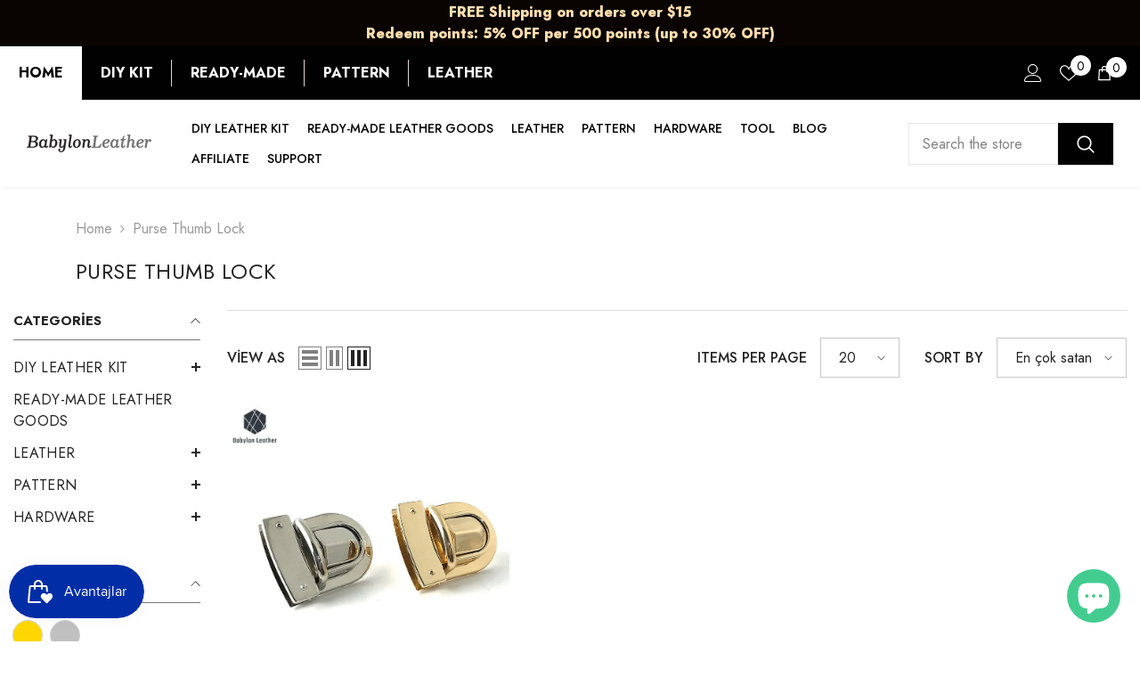

--- FILE ---
content_type: text/css
request_url: https://cdn.shopify.com/extensions/019b1d8f-1e6b-725f-bdf0-a5f6bd428e43/discountrules-36/assets/announcement.css
body_size: -617
content:
.announcement-banner {
  padding: 10px 20px !important;
  width: 100%;
  text-align: center;
  font-size: 16px !important;
  position: relative;
  bottom: 0;
  z-index: 9999;
  display: none;
}
